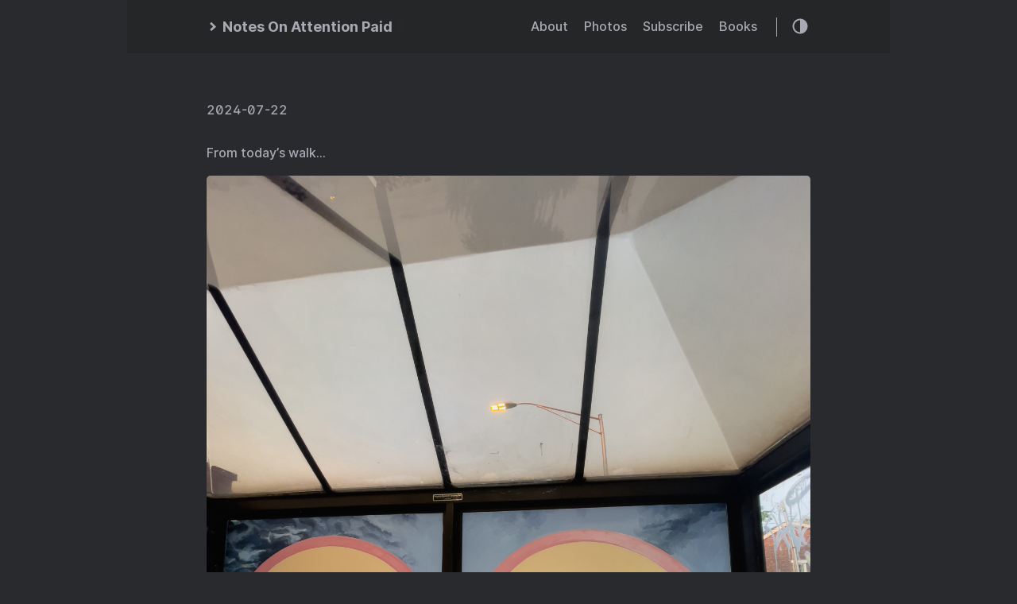

--- FILE ---
content_type: text/html; charset=utf-8
request_url: https://www.notesonattentionpaid.com/2024/07/22/from-todays-walk.html
body_size: 10077
content:
<!DOCTYPE html>
<html lang="en">
<head>
  
    <title> :: Notes On Attention Paid</title>
  
  <meta http-equiv="content-type" content="text/html; charset=utf-8">
<meta name="viewport" content="width=device-width, initial-scale=1.0, maximum-scale=1">
<meta name="description" content="From today’s walk…
     "/>
<meta name="keywords" content=""/>
<meta name="robots" content="noodp"/>
<link rel="canonical" href="https://www.notesonattentionpaid.com/2024/07/22/from-todays-walk.html" />


<link rel="stylesheet" href="https://www.notesonattentionpaid.com/assets/style.css">


<link rel="stylesheet" href="https://www.notesonattentionpaid.com/style.css">


<link rel="apple-touch-icon-precomposed" sizes="144x144" href="https://www.notesonattentionpaid.com/img/apple-touch-icon-144-precomposed.png">


<meta name="twitter:card" content="summary" />
<meta name="twitter:title" content=" :: Notes On Attention Paid — " />
<meta name="twitter:description" content="From today’s walk…
     " />
<meta name="twitter:site" content="https://www.notesonattentionpaid.com/" />
<meta name="twitter:creator" content="" />
<meta name="twitter:image" content="">


<meta property="og:locale" content="en" />
<meta property="og:type" content="article" />
<meta property="og:title" content=" :: Notes On Attention Paid — ">
<meta property="og:description" content="From today’s walk…
     " />
<meta property="og:url" content="https://www.notesonattentionpaid.com/2024/07/22/from-todays-walk.html" />
<meta property="og:site_name" content="" />
<meta property="og:image" content="">
<meta property="og:image:width" content="2048">
<meta property="og:image:height" content="1024">

<meta property="article:published_time" content="2024-07-22 06:49:49 -0500 -0500" />





  <link rel="alternate" href="https://www.notesonattentionpaid.com/feed.xml" type="application/rss+xml" title="Notes On Attention Paid">
  <link rel="alternate" href="https://www.notesonattentionpaid.com/feed.json" type="application/json" title="Notes On Attention Paid">




<link rel="me" href="https://micro.blog/mbkriegh">







<link rel="shortcut icon" href="https://micro.blog/mbkriegh/favicon.png" type="image/x-icon">
<link rel="EditURI" type="application/rsd+xml" href="https://www.notesonattentionpaid.com/rsd.xml">
<link rel="authorization_endpoint" href="https://micro.blog/indieauth/auth">
<link rel="token_endpoint" href="https://micro.blog/indieauth/token">
<link rel="subscribe" href="https://micro.blog/users/follow">
<link rel="webmention" href="https://micro.blog/webmention">
<link rel="micropub" href="https://micro.blog/micropub">
<link rel="microsub" href="https://micro.blog/microsub">

<link rel="stylesheet" href="/custom.css?1763047760">


  <link rel="stylesheet" href="/img-gallery.css?v=0">

  <link rel="stylesheet" href="/css/bookgoals.css?v=0">



  <script async defer data-domain="notesonattentionpaid.com" src="https://plausible.io/js/plausible.js"></script>

  <link rel="stylesheet" href="https://cdn.jsdelivr.net/npm/glightbox/dist/css/glightbox.min.css" />
<script src="https://cdn.jsdelivr.net/gh/mcstudios/glightbox/dist/js/glightbox.min.js"></script>



</head>
<body class="dark-theme">
<div class="container">
  <header class="header">
  <span class="header__inner">
    <a href="https://www.notesonattentionpaid.com/" class="logo" style="text-decoration: none;">
  
    <span class="logo__mark"><svg xmlns="http://www.w3.org/2000/svg" class="greater-icon" width="44" height="44" viewBox="0 0 44 44">
  <polyline fill="none" stroke="#000" stroke-width="2" points="15 8 29.729 22.382 15 35.367"/>
</svg>
</span>
    <span class="logo__text">Notes On Attention Paid</span>
    <span class="logo__cursor"></span>
  
</a>

    <span class="header__right">
      
        <nav class="menu">
  <ul class="menu__inner menu__inner--desktop">
    
      
        
          <li><a href="/about/">About</a></li>
        
      
        
          <li><a href="/photos/">Photos</a></li>
        
      
        
          <li><a href="/subscribe/">Subscribe</a></li>
        
      
        
          <li><a href="/books/">Books</a></li>
        
      
    
  </ul>

  <ul class="menu__inner menu__inner--mobile">
    
      
        <li><a href="/about/">About</a></li>
      
    
      
        <li><a href="/photos/">Photos</a></li>
      
    
      
        <li><a href="/subscribe/">Subscribe</a></li>
      
    
      
        <li><a href="/books/">Books</a></li>
      
    
  </ul>
</nav>

        <span class="menu-trigger">
          <svg xmlns="http://www.w3.org/2000/svg" viewBox="0 0 24 24">
            <path d="M0 0h24v24H0z" fill="none"/>
            <path d="M3 18h18v-2H3v2zm0-5h18v-2H3v2zm0-7v2h18V6H3z"/>
          </svg>
        </span>
      
      <span class="theme-toggle">
        <svg class="theme-toggler" width="24" height="24" viewBox="0 0 48 48" fill="none" xmlns="http://www.w3.org/2000/svg">
  <path d="M22 41C32.4934 41 41 32.4934 41 22C41 11.5066 32.4934 3 22
  3C11.5066 3 3 11.5066 3 22C3 32.4934 11.5066 41 22 41ZM7 22C7
  13.7157 13.7157 7 22 7V37C13.7157 37 7 30.2843 7 22Z"/>
</svg>

      </span>
    </span>
  </span>
</header>


  <div class="content">
    
  <div class="post h-entry">
    <h2 class="post-title"><a href="https://www.notesonattentionpaid.com/2024/07/22/from-todays-walk.html" class="p-name"></a></h2>
    <div class="post-meta">
      
        <span class="post-date">
            2024-07-22
        </span>
      
      
      
    </div>

    

    

    <div class="post-content e-content">
      <p>From today’s walk…</p>
<p><a href="https://cdn.uploads.micro.blog/38689/2024/73b26df8-2b7f-421b-b4cc-74dfeeb10390.jpg" 
   class="glightbox"
   data-gallery="3ea92c5138533923b152390f73ab9686"
   
>
  <img src ="https://cdn.uploads.micro.blog/38689/2024/73b26df8-2b7f-421b-b4cc-74dfeeb10390.jpg" 
       style="border-radius: 5px; max-width: 100%"
       alt="Bus shelter with artwork. Paintings of two women, the woman on left appears to be whispering into the ear of the woman on the right. The transparent plexi roof with streetlight in the distance." 
        
  />
</a>

</p>
<p><a href="https://cdn.uploads.micro.blog/38689/2024/008920a5-aaa4-403f-ad36-3415a7152fb9.jpg" 
   class="glightbox"
   data-gallery="3ea92c5138533923b152390f73ab9686"
   
>
  <img src ="https://cdn.uploads.micro.blog/38689/2024/008920a5-aaa4-403f-ad36-3415a7152fb9.jpg" 
       style="border-radius: 5px; max-width: 100%"
       alt="Stickers on a metal surface. The top is for “Free Zine Box.” The bottom is an oriental stylized drawing of a Koi fish." 
        
  />
</a>

</p>
<p><a href="https://cdn.uploads.micro.blog/38689/2024/ba09862b-ce47-42fc-9d2f-9608913644ae.jpg" 
   class="glightbox"
   data-gallery="3ea92c5138533923b152390f73ab9686"
   
>
  <img src ="https://cdn.uploads.micro.blog/38689/2024/ba09862b-ce47-42fc-9d2f-9608913644ae.jpg" 
       style="border-radius: 5px; max-width: 100%"
       alt="Train tracks disappearing into weed bushes and trees." 
        
  />
</a>

</p>
<p><a href="https://cdn.uploads.micro.blog/38689/2024/c2a16579-f8d1-4fdf-9f9d-0a7ace339059.jpg" 
   class="glightbox"
   data-gallery="3ea92c5138533923b152390f73ab9686"
   
>
  <img src ="https://cdn.uploads.micro.blog/38689/2024/c2a16579-f8d1-4fdf-9f9d-0a7ace339059.jpg" 
       style="border-radius: 5px; max-width: 100%"
       alt="Mannequin with wedding dress. Reflection of tree and street overlaid.  " 
        
  />
</a>

</p>
<p><a href="https://cdn.uploads.micro.blog/38689/2024/4428c6d1-7fd7-4770-ba7d-09579afbed4d.jpg" 
   class="glightbox"
   data-gallery="3ea92c5138533923b152390f73ab9686"
   
>
  <img src ="https://cdn.uploads.micro.blog/38689/2024/4428c6d1-7fd7-4770-ba7d-09579afbed4d.jpg" 
       style="border-radius: 5px; max-width: 100%"
       alt="Sticker calling for the abolishment of prisons, the freeing of Palestine and stopping cop city. Decorated with red poppy like flowers." 
        
  />
</a>

</p>

    </div>







  



  <a class="reply-by-email" href="mailto:admin@studiombk.com?subject=Re%3a%20From%20today%e2%80%99s%20walk%e2%80%a6%20%20%20%20%20%20">✍️ Drop me a note</a>


    
      <div class="pagination">
        <div class="pagination__title">
          <span class="pagination__title-h">Read other posts</span>
          <hr />
        </div>
        <div class="pagination__buttons">
          
            <span class="button previous">
              <a href="https://www.notesonattentionpaid.com/2024/07/22/love-and-abuse.html">
                <span class="button__icon">←</span>
                <span class="button__text"></span>
              </a>
            </span>
          
          
            <span class="button next">
              <a href="https://www.notesonattentionpaid.com/2024/07/22/a-new-addition.html">
                <span class="button__text"></span>
                <span class="button__icon">→</span>
              </a>
            </span>
          
        </div>
      </div>
    

    

    </div>


<script type="text/javascript" src="https://micro.blog/conversation.js?url=https%3a%2f%2fwww.notesonattentionpaid.com%2f2024%2f07%2f22%2ffrom-todays-walk.html"></script>



  </div>

  
    <footer class="footer">
  <div class="footer__inner">
    
      <a href="https://www.notesonattentionpaid.com/" class="logo" style="text-decoration: none;">
  
    <span class="logo__mark"><svg xmlns="http://www.w3.org/2000/svg" class="greater-icon" width="44" height="44" viewBox="0 0 44 44">
  <polyline fill="none" stroke="#000" stroke-width="2" points="15 8 29.729 22.382 15 35.367"/>
</svg>
</span>
    <span class="logo__text">Notes On Attention Paid</span>
    <span class="logo__cursor"></span>
  
</a>

      <div class="copyright">
        <span>© 2025 Powered by <a href="https://gohugo.io">Hugo</a></span>
        <span>Theme created by <a href="https://twitter.com/panr">panr</a></span>
      </div>
    
  </div>
</footer>

<script src="https://www.notesonattentionpaid.com/assets/main.js"></script>
<script src="https://www.notesonattentionpaid.com/assets/prism.js"></script>


  
</div>



  <script src="/glightbox.js?v=0"></script>


</body>
</html>
